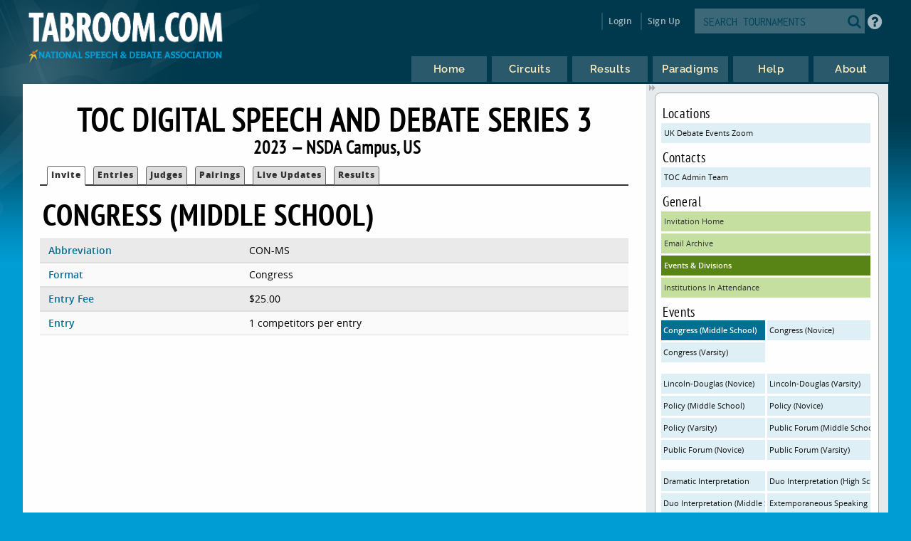

--- FILE ---
content_type: text/html
request_url: https://www.tabroom.com/index/tourn/events.mhtml?event_id=216644&tourn_id=24339
body_size: 4761
content:


	<!DOCTYPE html>

	<meta
		http-equiv = "Content-Type"
		content    = "text/html; charset=UTF-8"
	/>
	<meta
		name    = "viewport"
		content = "width=device-width, initial-scale=1"
	>

	<meta http-equiv="content-language" content="en" />

	<html>

		<head>
			<link rel="stylesheet" type="text/css" href="/lib/css/reset.css">
			<link rel="stylesheet" type="text/css" href="/lib/css/jqueryui.css">
			<link rel="stylesheet" type="text/css" href="/lib/css/fonts/fonts.css">
			<link rel="stylesheet" type="text/css" href="/lib/css/select2.min.css">
			<link rel="stylesheet" type="text/css" href="/lib/css/uniform.css">
			<link rel="stylesheet" type="text/css" href="/lib/css/alertify.min.css">
			<link rel="stylesheet" type="text/css" href="/lib/css/alertify-bootstrap.min.css">

				<link
					rel  = "stylesheet"
					type = "text/css"
					href = "/lib/css/tabroom.v43.css"
				>



			<title>
				
				
				Tabroom.com
			</title>
				<script
					type = "text/javascript"
					src  = "/lib/javascript/tabroom.v48.min.js"
				></script>

			<script>

				function toggleMobileMenu() {
					$(`.menu`).toggleClass('nothidden');
					fixVisual();
				}

				function toggleSearch() {
					$(`#mobileSearch`).toggleClass('hidden');
					$(`input#searchtext`).focus();
				}

				$(".alert").on('click', function(e){
					e.preventDefault();
					var href = this.href;
					alertify.confirm("Are you sure?", function (e) {
						if (e) {
							window.location.href = href;
						}
					});
				});


					function updateLastAccess() {
						return;
					}

				$(document).ready(function(){

					updateLastAccess();

					// put the focus on the first editable element.
					$('*:input:enabled:visible:not(.notfirst):not(input[type="submit"]):first').focus();
					$('.starthere').focus();

					// Control-s gives you the search box
					Mousetrap.bind('mod+s', function(e) {
						$('#searchtext').focus();
						return false;
					});

					// Sets up the little arrows to close and open the sidebars
					$(".menu").prepend("<div class='shade openshade fa fa-forward'></div>");
					$("#content").prepend("<div class='hidden shade closedshade fa fa-backward'></div>");

					$(".shade").click( function() {
						$(".menu").toggleClass("hidden");
						$(".closedshade").toggleClass("hidden");
						$(".main").toggleClass("mainfull");
						$(".tabad_carousel").toggleClass("tabad_full");
					});

					// Scales any text to the size of its parent element that
					// wants that
					$(".scalefont").bigtext();

					// adds zebra striping to elements, and resizes inputs to
					// the size of their parent
					fixVisual();
				});
			// Display notifications

			$(document).ready(function() {

				alertify.set('notifier','position', 'bottom-left');
				alertify.defaults.transition   = "slide";
				alertify.defaults.theme.ok     = "btn btn-primary";
				alertify.defaults.theme.cancel = "btn btn-danger";
				alertify.defaults.theme.input  = "form-control";









			});
			</script>


			<meta
				property = "og:image"
				content  = "http://www.tabroom.com/lib/images/nsda-blue.png"
			/>

			<link rel="manifest" href="/index/manifest.mhtml"/>

	</head>
	<body>
		<div id="overlay">
			<div id="header">
				<div id="headerarch">
					<span
						id    = "logo"
						title = "The debater matters more than the debate; the speaker more than the speech."
					>
						<a
							tabindex = "-1"
							href     = "/index/index.mhtml"
						>
							<img
								src = "/lib/images/tabroom-logo.png"
								alt = "Tabroom.com by the National Speech and Debate Association"
							>
						</a>
					</span>

					<span id="toprow" class="grow">


							<a
								tabindex = "-1"
								class    = "fa fa-2x fa-search loginicons smallsearch"
								onClick  = "toggleSearch();";
								id       = "mobile_search"
								alt      = "Search Tournaments"
								title    = "Search Tournaments"
							></a>

							
	<span class="login">

		<a
			class   = "login-window"
			onClick = "showLoginBox();"
		>Login</a>

		<div id="login-box" class="login-popup">

			<div class="padbottomless marbottomless flexrow">
				<h6 class="fivesixths semibold leftalign padleft">
					Login to Tabroom
				</h6>

				<a
					class="sixth close fa fa-times-circle fa-lg bluetext marright"
					onClick = "hideLoginBox();"
				>
				</a>
			</div>

			<form
				name   = "login"
				action = "/user/login/login_save.mhtml"
				method = "post"
				class  = "signin"
			>

				<input
					type  = "hidden"
					name  = "salt"
					value = "tRxETwAW"
				>

				<input
					type  = "hidden"
					name  = "sha"
					value = "$6$tRxETwAW$x1coXIcJKsOfRTKIU8rMaOpUxygI6l93yOX.JLrHFL3xNkuP2t2Toa9g.ukpG1SZCA/a7AKl.6Vb/5S0ZfH7./"
				>

				<div class="full centeralign flexrow martop">
					<span class="ninetenths marno padvertno padleft padright">
						<input
							type         = "text"
							id           = "username"
							name         = "username"
							class        = "noresize full"
							value        = ""
							autocomplete = "on"
							placeholder  = "Email address"
						>
					</span>
				</div>

				<div class="full centeralign flexrow">
					<span class="ninetenths marno padvertno padleft padright">
						<input
							id          = "password"
							name        = "password"
							class       = "noresize full"
							type        = "password"
							value       = ""
							placeholder = "Password"
						>
					</span>
				</div>

				<div class="full centeralign flexrow">
					<span class="ninetenths marno padvertno padleft padright">
						<input
							type  = "submit"
							value = "Login"
							class = "noresize full"
						>
					</span>
				</div>
			</form>

			<div class="full rightalign flexrow">
				<a
					class = "redtext italic martopmore rightalign full martopmore link-underline biggish"
					href  = "/user/login/forgot.mhtml"

				>Forgot your Password?</a>
			</div>

		</div>
	</span>

	<span class="signup">
		<a tabindex="-1" href="/user/login/new_user.mhtml">
			Sign Up
		</a>
	</span>




							<span class='searchfilter'>

								<form
									action = "/index/search.mhtml"
									method = "post"
								>

								<input
									type  = "hidden"
									name  = "tourn_id"
									value = ""
								>

								<input
									type  = "hidden"
									name  = "caller"
									value = "/index/tourn/events.mhtml?event_id=216644&tourn_id=24339"
								>
									<span
										id    = "search"
										class = "full flexrow"
										title = "Search for tournaments"
									>
										<span class='grow fourfifths nospace padright'>
											<input
												type           = "text"
												name           = "search"
												placeholder    = "SEARCH TOURNAMENTS"
												autocomplete   = "off"
												autocorrect    = "off"
												autocapitalize = "off"
												spellcheck     = "false"
												id             = "searchtext"
												class          = "notfirst noresize"
												tabindex       = "-1"
											>
										</span>
										<span class="centeralign">
											<button
												type  = "submit"
												class = "fa fa-2x fa-search loginicons smallsearch"
											> </button>
										</span>
									</span>
								</form>
							</span>


						<span id="helpbutton" title="Tabroom Help" class="padleft">
							<a
								tabindex = "-1"
								href     = "http://docs.tabroom.com"
								target   = "_blank"
								class    = "fa fa-question-circle fa-2x"
							>
							</a>
						</span>

					</span>
				</div>



					<div
						class = "centeralign hidden"
						id    = "mobileSearch"
					>
						<div class="ninetenths leftalign">

							<form
								action="/index/search.mhtml"
								method="post"
							>

							<input
								type  = "hidden"
								name  = "caller"
								value = "/index/tourn/events.mhtml?event_id=216644&tourn_id=24339"
							>
								<span
									id    = "mobile_searchbox"
									class = "full flexrow blueborder"
									title = "Search for tournaments"
								>
									<span class='grow fourfifths padright'>
										<input
											type           = "text"
											name           = "search"
											placeholder    = "Search tournaments by name"
											autocomplete   = "off"
											autocorrect    = "off"
											autocapitalize = "off"
											spellcheck     = "false"
											id             = "mobile_searchtext"
											class          = "notfirst"
											tabindex       = "-1"
										>
									</span>
									<span class="centeralign nospace">
										<button
											type  = "submit"
											class = "fa fa-2x fa-search loginicons smallsearch"
										>
										</button>
									</span>
								</span>
							</form>
						</div>
					</div>

				<div class="flexrow menuright">

				<span id="menus">
						
	<ul id="nav">

		<li class="top">
			<a
				class = "centeralign top_link"
				href  = "/"
				title = "Home"
			>
				<span class="down text">
					Home
				</span>
				<span class="down icon fa fa-home"></span>
			</a>
		</li>

		<li class="top">

			<a
				class = "centeralign top_link"
				href  = "/index/circuits.mhtml"
				title = "Circuits"
			>
				<span class="down text">
					Circuits
				</span>
				<span class="down icon fa fa-circle-o-notch"></span>
			</a>
		</li>

		<li class="top">
			<a
				class = "centeralign top_link"
				href  = "/index/results/"
				title = "Results"
			>
				<span class="down text">
					Results
				</span>
				<span class="down icon fa fa-trophy"></span>
			</a>
		</li>

		<li class="top">
			<a
				class = "centeralign top_link"
				href  = "/index/paradigm.mhtml"
				title = "Results"
			>
				<span class="down text">
					Paradigms
				</span>
				<span class="down icon fa fa-gavel"></span>
			</a>
		</li>

		<li class="top">
			<a
				class = "centeralign top_link"
				href  = "/index/help.mhtml"
				title = "Help"
			>
				<span class="down text">
					Help
				</span>
				<span class="down icon fa fa-info"></span>
			</a>
		</li>

		<li class="top">
			<a
				class = "centeralign top_link"
				href  = "/index/about.mhtml"
				title = "About"
			>
				<span class="down text">
					About
				</span>
				<span class="down icon fa fa-book"></span>
			</a>
		</li>

	</ul>


				</span>

				<span class="hamburger">
					<a
						class="menuburger fa fa-xl fa-bars"
						onClick="toggleMobileMenu();"
					></a>
				</span>

				</div>

			</div>



	<div id="wrapper">
		<div id="content">
			
	<div class="main">

		 

	<h2 class="centeralign marno">
		TOC Digital Speech and Debate Series 3 
	</h2>

	<h5 class="full centeralign marno">
		2023 
		&mdash;
		NSDA Campus,
		US  
	</h5>




        

		<ul id="tabnav">

			<li class="selected">
				 <a href="/index/tourn/index.mhtml?tourn_id=24339"
				 	>Invite</a>
			</li>



				<li class="">
					 <a href="/index/tourn/fields.mhtml?tourn_id=24339"
					 	>Entries</a>
				</li>

				<li class="
				">
					 <a href="/index/tourn/judges.mhtml?tourn_id=24339"
					 	>Judges</a>
				</li>


				<li class="">
					 <a href="/index/tourn/postings/index.mhtml?tourn_id=24339"
					 	>Pairings</a>
				</li>

				<li class="">
					 <a href="/index/tourn/updates/index.mhtml?tourn_id=24339"
					 	>Live Updates</a>
				</li>

				<li class="">
					 <a href="/index/tourn/results/index.mhtml?tourn_id=24339"
					 >Results</a>
				</li>


		</ul>




		<h3 class="martopmore">
			Congress (Middle School)
		</h3>

		<div class="row full marno padvertless">

			<span class='third semibold bluetext'>
				Abbreviation
			</span>

			<span class='twothirds'>
				CON-MS
			</span>

		</div>

			<div class="row full marno padvertless">

				<span class='third semibold bluetext'>
					Format
				</span>

				<span class='twothirds'>
						Congress
					
					
				</span>
			</div>

			<div class="row full marno padvertless">
				<span class='third semibold bluetext'>
					Entry Fee
				</span>

				<span class='twothirds'>
					$25.00
					
				</span>
			</div>



			<div class="row full marno padvertless">

				<span class='third semibold bluetext'>
					Entry
				</span>

				<span class='twothirds'>

						1 competitors per entry

				</span>

			</div>



		</table>


	</div>

	
	<div class="menu">

		<div class="sidenote">


					<h6>Locations</h6>
					<a
						class="blue full"
						href="index.mhtml?site_id=9859&tourn_id=24339"
					> UK Debate Events Zoom </a>

				<h6>Contacts</h6>
					<a class="blue full"
						href="mailto:toc.debate@uky.edu"
					>TOC  Admin Team</a>

			<h6>General</h6>

			<a
				class = "green full"
				href  = "/index/tourn/index.mhtml?tourn_id=24339"
			>Invitation Home</a>


			 <a
			 	class = "green full"
				href  = "/index/tourn/emails.mhtml?tourn_id=24339"
			>Email Archive</a>

			<a
				class = "dkgreen full"
				href  = "/index/tourn/events.mhtml?tourn_id=24339"
			>Events &amp; Divisions</a>

				<a
					class = "green full"
					href="/index/tourn/schools.mhtml?tourn_id=24339"
				>Institutions In Attendance</a>



				<h6>Events</h6>
					

					<a
						class="dkblue half nowrap marvertno"
						href="events.mhtml?event_id=216636&tourn_id=24339"
					>Congress (Middle School)</a>

					

					<a
						class="blue half nowrap marvertno"
						href="events.mhtml?event_id=216637&tourn_id=24339"
					>Congress (Novice)</a>

					

					<a
						class="blue half nowrap marvertno"
						href="events.mhtml?event_id=216638&tourn_id=24339"
					>Congress (Varsity)</a>

					<div class='full padvertless'></div>

					<a
						class="blue half nowrap marvertno"
						href="events.mhtml?event_id=216652&tourn_id=24339"
					>Lincoln-Douglas (Novice)</a>

					

					<a
						class="blue half nowrap marvertno"
						href="events.mhtml?event_id=216653&tourn_id=24339"
					>Lincoln-Douglas (Varsity)</a>

					

					<a
						class="blue half nowrap marvertno"
						href="events.mhtml?event_id=216658&tourn_id=24339"
					>Policy (Middle School)</a>

					

					<a
						class="blue half nowrap marvertno"
						href="events.mhtml?event_id=216659&tourn_id=24339"
					>Policy (Novice)</a>

					

					<a
						class="blue half nowrap marvertno"
						href="events.mhtml?event_id=216660&tourn_id=24339"
					>Policy (Varsity)</a>

					

					<a
						class="blue half nowrap marvertno"
						href="events.mhtml?event_id=216665&tourn_id=24339"
					>Public Forum (Middle School)</a>

					

					<a
						class="blue half nowrap marvertno"
						href="events.mhtml?event_id=216666&tourn_id=24339"
					>Public Forum (Novice)</a>

					

					<a
						class="blue half nowrap marvertno"
						href="events.mhtml?event_id=216667&tourn_id=24339"
					>Public Forum (Varsity)</a>

					<div class='full padvertless'></div>

					<a
						class="blue half nowrap marvertno"
						href="events.mhtml?event_id=216639&tourn_id=24339"
					>Dramatic Interpretation</a>

					

					<a
						class="blue half nowrap marvertno"
						href="events.mhtml?event_id=216641&tourn_id=24339"
					>Duo Interpretation (High School)</a>

					

					<a
						class="blue half nowrap marvertno"
						href="events.mhtml?event_id=216642&tourn_id=24339"
					>Duo Interpretation (Middle School)</a>

					

					<a
						class="blue half nowrap marvertno"
						href="events.mhtml?event_id=216643&tourn_id=24339"
					>Extemporaneous Speaking</a>

					

					<a
						class="blue half nowrap marvertno"
						href="events.mhtml?event_id=216645&tourn_id=24339"
					>Humorous Interpretation</a>

					

					<a
						class="blue half nowrap marvertno"
						href="events.mhtml?event_id=216647&tourn_id=24339"
					>Impromptu Speaking</a>

					

					<a
						class="blue half nowrap marvertno"
						href="events.mhtml?event_id=216649&tourn_id=24339"
					>Informative Speaking</a>

					

					<a
						class="blue half nowrap marvertno"
						href="events.mhtml?event_id=216654&tourn_id=24339"
					>Original Oratory</a>

					

					<a
						class="blue half nowrap marvertno"
						href="events.mhtml?event_id=216656&tourn_id=24339"
					>Poetry (High School)</a>

					

					<a
						class="blue half nowrap marvertno"
						href="events.mhtml?event_id=216657&tourn_id=24339"
					>Poetry (Middle School)</a>

					

					<a
						class="blue half nowrap marvertno"
						href="events.mhtml?event_id=216661&tourn_id=24339"
					>Program Oral Interpretation (High School)</a>

					

					<a
						class="blue half nowrap marvertno"
						href="events.mhtml?event_id=216662&tourn_id=24339"
					>Program Oral Interpretation (Middle School)</a>

					

					<a
						class="blue half nowrap marvertno"
						href="events.mhtml?event_id=216663&tourn_id=24339"
					>Prose (High School)</a>

					

					<a
						class="blue half nowrap marvertno"
						href="events.mhtml?event_id=216664&tourn_id=24339"
					>Prose (Middle School)</a>


				<h6>Circuits</h6>

					<a class  = "blue full nowrap"
						title = "National Circuit (US HS)"
						href  = "/index/circuit/index.mhtml?circuit_id=6"
					>NatCir &ndash; National Circuit (US HS)</a>
					<a class  = "blue full nowrap"
						title = "Tournament of Champions"
						href  = "/index/circuit/index.mhtml?circuit_id=228"
					>TOC-UK &ndash; Tournament of Champions</a>

				<a
					class="martopmore blue full semibold"
					href="/index/tourn/past.mhtml?webname=dsds3"
				>Past Years' Editions</a>
		</div>

		<div class="sidenote">

			<span class="fourfifths nospace">
				<h4>Dates &amp; Deadlines</h4>
			</span>

			<span class="fifth explain rightalign semibold bluetext">
				EST
			</span>

				<div class="row flexrow padleftless">
					<span class="semibold smaller half">
						Tournament Dates
					</span>

					<span class="smaller half">

						Mar 10

							to
							Mar 12
						2023
					</span>
				</div>

				<div class="row flexrow padleftless">
					<span class="semibold smaller half">
						Registration Opens
					</span>

					<span class="smaller half">
						Mon Sep 19  at 8:00 AM
					</span>
				</div>

				<div class="row flexrow padleftless">
					<span class="semibold smaller half">
						Registration Closes
					</span>

					<span class="smaller half">
						Tue Mar 7  at 11:59 PM
					</span>
				</div>

				<div class="row flexrow padleftless" title="After this date, you still must pay entry fees for dropped entries">
					<span class="semibold smaller half">
						Fees Freeze After
					</span>

					<span class="smaller half">
						Fri Mar 3  at 6:59 PM
					</span>
				</div>

				<div class="row flexrow padleftless">
					<span class="semibold smaller half">
						Judge Information Due
					</span>

					<span class="smaller half">
						Tue Mar 7  at 11:59 PM
					</span>
				</div>

				<div class="row flexrow padleftless">
					<span class="semibold smaller half">
						Drop online until
					</span>

					<span class="smaller half">
						Fri Mar 10  at 4:00 PM
					</span>
				</div>

					<div class="row flexrow padleftless">
						<span class="semibold smaller half">
							Change fees apply after
						</span>

						<span class="smaller half">
							Tue Mar 7  at 12:00 PM
						</span>
					</div>


				<p class='explain smaller semibold centeralign'>
					These deadlines are set in Tabroom for technical purposes.
					Always consult the invitation or tournament notices for
					official policies about deadlines and procedures.
				</p>
			</div>

	</div>





		</div>
	</div>

			<div id="footer" class="flexrow top centeralign">

				<span class="leftlinks half">
					<a
						tabindex = "-1"
						href     = "https://www.speechanddebate.org/join"
					>Join the NSDA</a>

					<a
						tabindex = "-1"
						href     = "https://www.speechanddebate.org/mission"
					>About</a>

					<a
						tabindex = "-1"
						href     = "mailto:help@tabroom.com"
					>Help</a>

					<a
						tabindex = "-1"
						href     = "https://www.tabroom.com/index/about.mhtml"
					>Contact</a>

					<a
						tabindex = "-1"
						href     = "https://www.speechanddebate.org/privacy-policy"
					>Privacy Policy</a>

					<a
						tabindex = "-1"
						href     = "https://www.speechanddebate.org/terms-conditions"
					>Terms</a>
				</span>


			</div>
		</div>

	</body>

</html>


